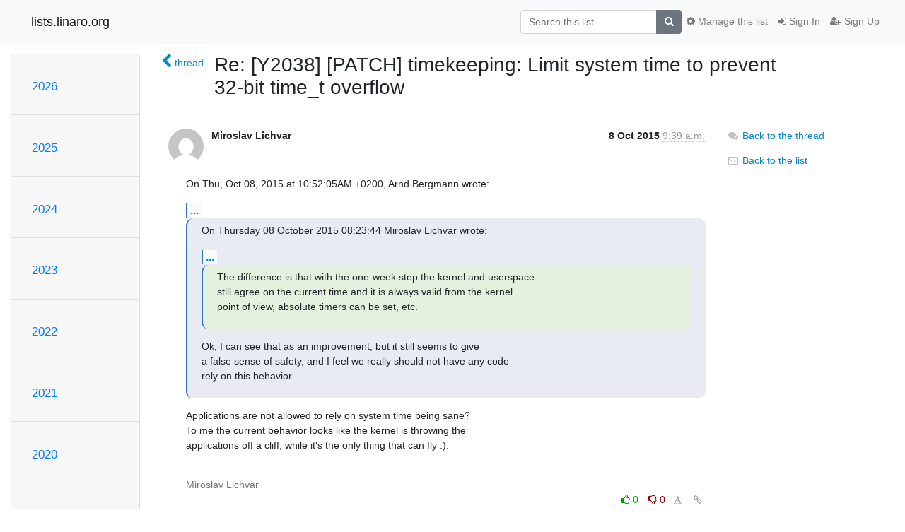

--- FILE ---
content_type: text/html; charset=utf-8
request_url: https://lists.linaro.org/archives/list/y2038@lists.linaro.org/message/M26IZ7ZJDTASKQVSQ43HGTZLNWZ5TRDN/
body_size: 5008
content:




<!DOCTYPE HTML>
<html>
    <head>
        <meta http-equiv="Content-Type" content="text/html; charset=UTF-8" />
        <meta name="viewport" content="width=device-width, initial-scale=1.0" />
        <meta name="ROBOTS" content="INDEX, FOLLOW" />
        <title>
Re: [Y2038] [PATCH] timekeeping: Limit system time to prevent 32-bit time_t overflow - Y2038 - lists.linaro.org
</title>
        <meta name="author" content="" />
        <meta name="dc.language" content="en" />
        <link rel="shortcut icon" href="/static/hyperkitty/img/favicon.ico" />
        <link rel="stylesheet" href="/static/hyperkitty/libs/jquery/smoothness/jquery-ui-1.10.3.custom.min.css" type="text/css" media="all" />
        <link rel="stylesheet" href="/static/hyperkitty/libs/fonts/font-awesome/css/font-awesome.min.css" type="text/css" media="all" />
        <link rel="stylesheet" href="/static/CACHE/css/output.6f82619634d6.css" type="text/css" media="all"><link rel="stylesheet" href="/static/CACHE/css/output.d3034b4f9b48.css" type="text/css"><link rel="stylesheet" href="/static/CACHE/css/output.f70fba0033fb.css" type="text/css" media="all">
         
        
        

    </head>

    <body>

    


    <nav class="navbar sticky-top navbar-light bg-light navbar-expand-md">
        <div class="container">
            <div class="navbar-header col-md"> <!--part of navbar that's always present-->
                <button type="button" class="navbar-toggler collapsed" data-toggle="collapse" data-target=".navbar-collapse">
                    <span class="fa fa-bars"></span>
                </button>
                <a class="navbar-brand" href="/archives/">lists.linaro.org</a>

            </div> <!-- /navbar-header -->

            <div class="navbar-collapse collapse justify-content-end"> <!--part of navbar that's collapsed on small screens-->
                <!-- show dropdown for smaller viewports b/c login name/email may be too long -->
                <!-- only show this extra button/dropdown if we're in small screen sizes -->
                <div class="nav navbar-nav navbar-right auth dropdown d-sm-none">
                  <a href="#" role="button" class="btn dropdown-toggle" id="loginDropdownMenu"
                     data-toggle="dropdown" aria-haspopup="true" aria-expanded="false">
                        
                            <span class="fa fa-bars"></span>
                        
                    </a>
                      
                            <a role="menuitem" tabindex="-1" href="/accounts/login/?next=/archives/list/y2038%40lists.linaro.org/message/M26IZ7ZJDTASKQVSQ43HGTZLNWZ5TRDN/">
                                <span class="fa fa-sign-in"></span>
                                Sign In
                            </a>
                            <a role="menuitem" tabindex="-1" href="/accounts/signup/?next=/archives/list/y2038%40lists.linaro.org/message/M26IZ7ZJDTASKQVSQ43HGTZLNWZ5TRDN/">
                                <span class="fa fa-user-plus"></span>
                                Sign Up
                            </a>
                        

                </div>
                <form name="search" method="get" action="/archives/search" class="navbar-form navbar-right my-2 my-lg-2 order-1" role="search">
                    <input type="hidden" name="mlist" value="y2038@lists.linaro.org" />
                        <div class="input-group">
                            <input name="q" type="text" class="form-control"
                                   placeholder="Search this list"
                                   
                                   />
                            <span class="input-group-append">
                                <button class="btn btn-secondary" type="submit"><span class="fa fa-search"></span></button>
                            </span>
                        </div>
                </form>
                <!-- larger viewports -->
                <ul class="nav navbar-nav d-none d-sm-flex auth order-3">
                    
                        <li class="nav-item"><a href="/accounts/login/?next=/archives/list/y2038%40lists.linaro.org/message/M26IZ7ZJDTASKQVSQ43HGTZLNWZ5TRDN/" class="nav-link">
                            <span class="fa fa-sign-in"></span>
                            Sign In
                        </a></li>
                        <li class="nav-item"><a href="/accounts/signup/?next=/archives/list/y2038%40lists.linaro.org/message/M26IZ7ZJDTASKQVSQ43HGTZLNWZ5TRDN/" class="nav-link">
                            <span class="fa fa-user-plus"></span>
                            Sign Up
                        </a></li>
                    
                </ul>

                
                <ul class="nav navbar-nav order-2">
                    <li class="nav-item">
                    
                    <a href="/mailman3/lists/y2038.lists.linaro.org/" class="nav-link">
                        <span class="fa fa-cog"></span>
                        Manage this list
                    </a>
                    
                    </li>
                </ul>
                


            </div> <!--/navbar-collapse -->
        </div> <!-- /container for navbar -->
    </nav>

    

     <div class="modal fade" tabindex="-1" role="dialog" id="keyboard-shortcuts">
       <div class="modal-dialog" role="document">
         <div class="modal-content">
           <div class="modal-header">
             <button type="button" class="close" data-dismiss="modal" aria-label="Close"><span aria-hidden="true">&times;</span></button>
             <h4 class="modal-title">Keyboard Shortcuts</h4>
           </div>
           <div class="modal-body">
             <h3>Thread View</h3>
             <ul>
               <li><code>j</code>: Next unread message </li>
               <li><code>k</code>: Previous unread message </li>
               <li><code>j a</code>: Jump to all threads
               <li><code>j l</code>: Jump to MailingList overview
             </ul>
           </div>
         </div><!-- /.modal-content -->
       </div><!-- /.modal-dialog -->
     </div><!-- /.modal -->

     <div class="container">
        

<div class="row">






<div class="d-none d-md-block col-sm-2">
    <div class="row">
        <div class="col-12 accordion" id="months-list">
            
            <div class="card">
                <div class="card-header">
                    <h3 class="card-title btn btn-link">
                        <a data-toggle="collapse" data-target="#collapse0">
                            2026
                        </a>
                    </h3>
                </div>
                <div id="collapse0" class="panel-collapse
                         
                          collapse 
                         
                         " data-parent="#months-list">
                    <div class="card-body">
                        <ul class="list-unstyled">
                            
                            <li class="">
                                <a href="/archives/list/y2038@lists.linaro.org/2026/1/"
                                >January</a>
                            </li>
                            
                        </ul>
                    </div>
                </div>
            </div>
            
            <div class="card">
                <div class="card-header">
                    <h3 class="card-title btn btn-link">
                        <a data-toggle="collapse" data-target="#collapse1">
                            2025
                        </a>
                    </h3>
                </div>
                <div id="collapse1" class="panel-collapse
                         
                          collapse 
                         
                         " data-parent="#months-list">
                    <div class="card-body">
                        <ul class="list-unstyled">
                            
                            <li class="">
                                <a href="/archives/list/y2038@lists.linaro.org/2025/12/"
                                >December</a>
                            </li>
                            
                            <li class="">
                                <a href="/archives/list/y2038@lists.linaro.org/2025/11/"
                                >November</a>
                            </li>
                            
                            <li class="">
                                <a href="/archives/list/y2038@lists.linaro.org/2025/10/"
                                >October</a>
                            </li>
                            
                            <li class="">
                                <a href="/archives/list/y2038@lists.linaro.org/2025/9/"
                                >September</a>
                            </li>
                            
                            <li class="">
                                <a href="/archives/list/y2038@lists.linaro.org/2025/8/"
                                >August</a>
                            </li>
                            
                            <li class="">
                                <a href="/archives/list/y2038@lists.linaro.org/2025/7/"
                                >July</a>
                            </li>
                            
                            <li class="">
                                <a href="/archives/list/y2038@lists.linaro.org/2025/6/"
                                >June</a>
                            </li>
                            
                            <li class="">
                                <a href="/archives/list/y2038@lists.linaro.org/2025/5/"
                                >May</a>
                            </li>
                            
                            <li class="">
                                <a href="/archives/list/y2038@lists.linaro.org/2025/4/"
                                >April</a>
                            </li>
                            
                            <li class="">
                                <a href="/archives/list/y2038@lists.linaro.org/2025/3/"
                                >March</a>
                            </li>
                            
                            <li class="">
                                <a href="/archives/list/y2038@lists.linaro.org/2025/2/"
                                >February</a>
                            </li>
                            
                            <li class="">
                                <a href="/archives/list/y2038@lists.linaro.org/2025/1/"
                                >January</a>
                            </li>
                            
                        </ul>
                    </div>
                </div>
            </div>
            
            <div class="card">
                <div class="card-header">
                    <h3 class="card-title btn btn-link">
                        <a data-toggle="collapse" data-target="#collapse2">
                            2024
                        </a>
                    </h3>
                </div>
                <div id="collapse2" class="panel-collapse
                         
                          collapse 
                         
                         " data-parent="#months-list">
                    <div class="card-body">
                        <ul class="list-unstyled">
                            
                            <li class="">
                                <a href="/archives/list/y2038@lists.linaro.org/2024/12/"
                                >December</a>
                            </li>
                            
                            <li class="">
                                <a href="/archives/list/y2038@lists.linaro.org/2024/11/"
                                >November</a>
                            </li>
                            
                            <li class="">
                                <a href="/archives/list/y2038@lists.linaro.org/2024/10/"
                                >October</a>
                            </li>
                            
                            <li class="">
                                <a href="/archives/list/y2038@lists.linaro.org/2024/9/"
                                >September</a>
                            </li>
                            
                            <li class="">
                                <a href="/archives/list/y2038@lists.linaro.org/2024/8/"
                                >August</a>
                            </li>
                            
                            <li class="">
                                <a href="/archives/list/y2038@lists.linaro.org/2024/7/"
                                >July</a>
                            </li>
                            
                            <li class="">
                                <a href="/archives/list/y2038@lists.linaro.org/2024/6/"
                                >June</a>
                            </li>
                            
                            <li class="">
                                <a href="/archives/list/y2038@lists.linaro.org/2024/5/"
                                >May</a>
                            </li>
                            
                            <li class="">
                                <a href="/archives/list/y2038@lists.linaro.org/2024/4/"
                                >April</a>
                            </li>
                            
                            <li class="">
                                <a href="/archives/list/y2038@lists.linaro.org/2024/3/"
                                >March</a>
                            </li>
                            
                            <li class="">
                                <a href="/archives/list/y2038@lists.linaro.org/2024/2/"
                                >February</a>
                            </li>
                            
                            <li class="">
                                <a href="/archives/list/y2038@lists.linaro.org/2024/1/"
                                >January</a>
                            </li>
                            
                        </ul>
                    </div>
                </div>
            </div>
            
            <div class="card">
                <div class="card-header">
                    <h3 class="card-title btn btn-link">
                        <a data-toggle="collapse" data-target="#collapse3">
                            2023
                        </a>
                    </h3>
                </div>
                <div id="collapse3" class="panel-collapse
                         
                          collapse 
                         
                         " data-parent="#months-list">
                    <div class="card-body">
                        <ul class="list-unstyled">
                            
                            <li class="">
                                <a href="/archives/list/y2038@lists.linaro.org/2023/12/"
                                >December</a>
                            </li>
                            
                            <li class="">
                                <a href="/archives/list/y2038@lists.linaro.org/2023/11/"
                                >November</a>
                            </li>
                            
                            <li class="">
                                <a href="/archives/list/y2038@lists.linaro.org/2023/10/"
                                >October</a>
                            </li>
                            
                            <li class="">
                                <a href="/archives/list/y2038@lists.linaro.org/2023/9/"
                                >September</a>
                            </li>
                            
                            <li class="">
                                <a href="/archives/list/y2038@lists.linaro.org/2023/8/"
                                >August</a>
                            </li>
                            
                            <li class="">
                                <a href="/archives/list/y2038@lists.linaro.org/2023/7/"
                                >July</a>
                            </li>
                            
                            <li class="">
                                <a href="/archives/list/y2038@lists.linaro.org/2023/6/"
                                >June</a>
                            </li>
                            
                            <li class="">
                                <a href="/archives/list/y2038@lists.linaro.org/2023/5/"
                                >May</a>
                            </li>
                            
                            <li class="">
                                <a href="/archives/list/y2038@lists.linaro.org/2023/4/"
                                >April</a>
                            </li>
                            
                            <li class="">
                                <a href="/archives/list/y2038@lists.linaro.org/2023/3/"
                                >March</a>
                            </li>
                            
                            <li class="">
                                <a href="/archives/list/y2038@lists.linaro.org/2023/2/"
                                >February</a>
                            </li>
                            
                            <li class="">
                                <a href="/archives/list/y2038@lists.linaro.org/2023/1/"
                                >January</a>
                            </li>
                            
                        </ul>
                    </div>
                </div>
            </div>
            
            <div class="card">
                <div class="card-header">
                    <h3 class="card-title btn btn-link">
                        <a data-toggle="collapse" data-target="#collapse4">
                            2022
                        </a>
                    </h3>
                </div>
                <div id="collapse4" class="panel-collapse
                         
                          collapse 
                         
                         " data-parent="#months-list">
                    <div class="card-body">
                        <ul class="list-unstyled">
                            
                            <li class="">
                                <a href="/archives/list/y2038@lists.linaro.org/2022/12/"
                                >December</a>
                            </li>
                            
                            <li class="">
                                <a href="/archives/list/y2038@lists.linaro.org/2022/11/"
                                >November</a>
                            </li>
                            
                            <li class="">
                                <a href="/archives/list/y2038@lists.linaro.org/2022/10/"
                                >October</a>
                            </li>
                            
                            <li class="">
                                <a href="/archives/list/y2038@lists.linaro.org/2022/9/"
                                >September</a>
                            </li>
                            
                            <li class="">
                                <a href="/archives/list/y2038@lists.linaro.org/2022/8/"
                                >August</a>
                            </li>
                            
                            <li class="">
                                <a href="/archives/list/y2038@lists.linaro.org/2022/7/"
                                >July</a>
                            </li>
                            
                            <li class="">
                                <a href="/archives/list/y2038@lists.linaro.org/2022/6/"
                                >June</a>
                            </li>
                            
                            <li class="">
                                <a href="/archives/list/y2038@lists.linaro.org/2022/5/"
                                >May</a>
                            </li>
                            
                            <li class="">
                                <a href="/archives/list/y2038@lists.linaro.org/2022/4/"
                                >April</a>
                            </li>
                            
                            <li class="">
                                <a href="/archives/list/y2038@lists.linaro.org/2022/3/"
                                >March</a>
                            </li>
                            
                            <li class="">
                                <a href="/archives/list/y2038@lists.linaro.org/2022/2/"
                                >February</a>
                            </li>
                            
                            <li class="">
                                <a href="/archives/list/y2038@lists.linaro.org/2022/1/"
                                >January</a>
                            </li>
                            
                        </ul>
                    </div>
                </div>
            </div>
            
            <div class="card">
                <div class="card-header">
                    <h3 class="card-title btn btn-link">
                        <a data-toggle="collapse" data-target="#collapse5">
                            2021
                        </a>
                    </h3>
                </div>
                <div id="collapse5" class="panel-collapse
                         
                          collapse 
                         
                         " data-parent="#months-list">
                    <div class="card-body">
                        <ul class="list-unstyled">
                            
                            <li class="">
                                <a href="/archives/list/y2038@lists.linaro.org/2021/12/"
                                >December</a>
                            </li>
                            
                            <li class="">
                                <a href="/archives/list/y2038@lists.linaro.org/2021/11/"
                                >November</a>
                            </li>
                            
                            <li class="">
                                <a href="/archives/list/y2038@lists.linaro.org/2021/10/"
                                >October</a>
                            </li>
                            
                            <li class="">
                                <a href="/archives/list/y2038@lists.linaro.org/2021/9/"
                                >September</a>
                            </li>
                            
                            <li class="">
                                <a href="/archives/list/y2038@lists.linaro.org/2021/8/"
                                >August</a>
                            </li>
                            
                            <li class="">
                                <a href="/archives/list/y2038@lists.linaro.org/2021/7/"
                                >July</a>
                            </li>
                            
                            <li class="">
                                <a href="/archives/list/y2038@lists.linaro.org/2021/6/"
                                >June</a>
                            </li>
                            
                            <li class="">
                                <a href="/archives/list/y2038@lists.linaro.org/2021/5/"
                                >May</a>
                            </li>
                            
                            <li class="">
                                <a href="/archives/list/y2038@lists.linaro.org/2021/4/"
                                >April</a>
                            </li>
                            
                            <li class="">
                                <a href="/archives/list/y2038@lists.linaro.org/2021/3/"
                                >March</a>
                            </li>
                            
                            <li class="">
                                <a href="/archives/list/y2038@lists.linaro.org/2021/2/"
                                >February</a>
                            </li>
                            
                            <li class="">
                                <a href="/archives/list/y2038@lists.linaro.org/2021/1/"
                                >January</a>
                            </li>
                            
                        </ul>
                    </div>
                </div>
            </div>
            
            <div class="card">
                <div class="card-header">
                    <h3 class="card-title btn btn-link">
                        <a data-toggle="collapse" data-target="#collapse6">
                            2020
                        </a>
                    </h3>
                </div>
                <div id="collapse6" class="panel-collapse
                         
                          collapse 
                         
                         " data-parent="#months-list">
                    <div class="card-body">
                        <ul class="list-unstyled">
                            
                            <li class="">
                                <a href="/archives/list/y2038@lists.linaro.org/2020/12/"
                                >December</a>
                            </li>
                            
                            <li class="">
                                <a href="/archives/list/y2038@lists.linaro.org/2020/11/"
                                >November</a>
                            </li>
                            
                            <li class="">
                                <a href="/archives/list/y2038@lists.linaro.org/2020/10/"
                                >October</a>
                            </li>
                            
                            <li class="">
                                <a href="/archives/list/y2038@lists.linaro.org/2020/9/"
                                >September</a>
                            </li>
                            
                            <li class="">
                                <a href="/archives/list/y2038@lists.linaro.org/2020/8/"
                                >August</a>
                            </li>
                            
                            <li class="">
                                <a href="/archives/list/y2038@lists.linaro.org/2020/7/"
                                >July</a>
                            </li>
                            
                            <li class="">
                                <a href="/archives/list/y2038@lists.linaro.org/2020/6/"
                                >June</a>
                            </li>
                            
                            <li class="">
                                <a href="/archives/list/y2038@lists.linaro.org/2020/5/"
                                >May</a>
                            </li>
                            
                            <li class="">
                                <a href="/archives/list/y2038@lists.linaro.org/2020/4/"
                                >April</a>
                            </li>
                            
                            <li class="">
                                <a href="/archives/list/y2038@lists.linaro.org/2020/3/"
                                >March</a>
                            </li>
                            
                            <li class="">
                                <a href="/archives/list/y2038@lists.linaro.org/2020/2/"
                                >February</a>
                            </li>
                            
                            <li class="">
                                <a href="/archives/list/y2038@lists.linaro.org/2020/1/"
                                >January</a>
                            </li>
                            
                        </ul>
                    </div>
                </div>
            </div>
            
            <div class="card">
                <div class="card-header">
                    <h3 class="card-title btn btn-link">
                        <a data-toggle="collapse" data-target="#collapse7">
                            2019
                        </a>
                    </h3>
                </div>
                <div id="collapse7" class="panel-collapse
                         
                          collapse 
                         
                         " data-parent="#months-list">
                    <div class="card-body">
                        <ul class="list-unstyled">
                            
                            <li class="">
                                <a href="/archives/list/y2038@lists.linaro.org/2019/12/"
                                >December</a>
                            </li>
                            
                            <li class="">
                                <a href="/archives/list/y2038@lists.linaro.org/2019/11/"
                                >November</a>
                            </li>
                            
                            <li class="">
                                <a href="/archives/list/y2038@lists.linaro.org/2019/10/"
                                >October</a>
                            </li>
                            
                            <li class="">
                                <a href="/archives/list/y2038@lists.linaro.org/2019/9/"
                                >September</a>
                            </li>
                            
                            <li class="">
                                <a href="/archives/list/y2038@lists.linaro.org/2019/8/"
                                >August</a>
                            </li>
                            
                            <li class="">
                                <a href="/archives/list/y2038@lists.linaro.org/2019/7/"
                                >July</a>
                            </li>
                            
                            <li class="">
                                <a href="/archives/list/y2038@lists.linaro.org/2019/6/"
                                >June</a>
                            </li>
                            
                            <li class="">
                                <a href="/archives/list/y2038@lists.linaro.org/2019/5/"
                                >May</a>
                            </li>
                            
                            <li class="">
                                <a href="/archives/list/y2038@lists.linaro.org/2019/4/"
                                >April</a>
                            </li>
                            
                            <li class="">
                                <a href="/archives/list/y2038@lists.linaro.org/2019/3/"
                                >March</a>
                            </li>
                            
                            <li class="">
                                <a href="/archives/list/y2038@lists.linaro.org/2019/2/"
                                >February</a>
                            </li>
                            
                            <li class="">
                                <a href="/archives/list/y2038@lists.linaro.org/2019/1/"
                                >January</a>
                            </li>
                            
                        </ul>
                    </div>
                </div>
            </div>
            
            <div class="card">
                <div class="card-header">
                    <h3 class="card-title btn btn-link">
                        <a data-toggle="collapse" data-target="#collapse8">
                            2018
                        </a>
                    </h3>
                </div>
                <div id="collapse8" class="panel-collapse
                         
                          collapse 
                         
                         " data-parent="#months-list">
                    <div class="card-body">
                        <ul class="list-unstyled">
                            
                            <li class="">
                                <a href="/archives/list/y2038@lists.linaro.org/2018/12/"
                                >December</a>
                            </li>
                            
                            <li class="">
                                <a href="/archives/list/y2038@lists.linaro.org/2018/11/"
                                >November</a>
                            </li>
                            
                            <li class="">
                                <a href="/archives/list/y2038@lists.linaro.org/2018/10/"
                                >October</a>
                            </li>
                            
                            <li class="">
                                <a href="/archives/list/y2038@lists.linaro.org/2018/9/"
                                >September</a>
                            </li>
                            
                            <li class="">
                                <a href="/archives/list/y2038@lists.linaro.org/2018/8/"
                                >August</a>
                            </li>
                            
                            <li class="">
                                <a href="/archives/list/y2038@lists.linaro.org/2018/7/"
                                >July</a>
                            </li>
                            
                            <li class="">
                                <a href="/archives/list/y2038@lists.linaro.org/2018/6/"
                                >June</a>
                            </li>
                            
                            <li class="">
                                <a href="/archives/list/y2038@lists.linaro.org/2018/5/"
                                >May</a>
                            </li>
                            
                            <li class="">
                                <a href="/archives/list/y2038@lists.linaro.org/2018/4/"
                                >April</a>
                            </li>
                            
                            <li class="">
                                <a href="/archives/list/y2038@lists.linaro.org/2018/3/"
                                >March</a>
                            </li>
                            
                            <li class="">
                                <a href="/archives/list/y2038@lists.linaro.org/2018/2/"
                                >February</a>
                            </li>
                            
                            <li class="">
                                <a href="/archives/list/y2038@lists.linaro.org/2018/1/"
                                >January</a>
                            </li>
                            
                        </ul>
                    </div>
                </div>
            </div>
            
            <div class="card">
                <div class="card-header">
                    <h3 class="card-title btn btn-link">
                        <a data-toggle="collapse" data-target="#collapse9">
                            2017
                        </a>
                    </h3>
                </div>
                <div id="collapse9" class="panel-collapse
                         
                          collapse 
                         
                         " data-parent="#months-list">
                    <div class="card-body">
                        <ul class="list-unstyled">
                            
                            <li class="">
                                <a href="/archives/list/y2038@lists.linaro.org/2017/12/"
                                >December</a>
                            </li>
                            
                            <li class="">
                                <a href="/archives/list/y2038@lists.linaro.org/2017/11/"
                                >November</a>
                            </li>
                            
                            <li class="">
                                <a href="/archives/list/y2038@lists.linaro.org/2017/10/"
                                >October</a>
                            </li>
                            
                            <li class="">
                                <a href="/archives/list/y2038@lists.linaro.org/2017/9/"
                                >September</a>
                            </li>
                            
                            <li class="">
                                <a href="/archives/list/y2038@lists.linaro.org/2017/8/"
                                >August</a>
                            </li>
                            
                            <li class="">
                                <a href="/archives/list/y2038@lists.linaro.org/2017/7/"
                                >July</a>
                            </li>
                            
                            <li class="">
                                <a href="/archives/list/y2038@lists.linaro.org/2017/6/"
                                >June</a>
                            </li>
                            
                            <li class="">
                                <a href="/archives/list/y2038@lists.linaro.org/2017/5/"
                                >May</a>
                            </li>
                            
                            <li class="">
                                <a href="/archives/list/y2038@lists.linaro.org/2017/4/"
                                >April</a>
                            </li>
                            
                            <li class="">
                                <a href="/archives/list/y2038@lists.linaro.org/2017/3/"
                                >March</a>
                            </li>
                            
                            <li class="">
                                <a href="/archives/list/y2038@lists.linaro.org/2017/2/"
                                >February</a>
                            </li>
                            
                            <li class="">
                                <a href="/archives/list/y2038@lists.linaro.org/2017/1/"
                                >January</a>
                            </li>
                            
                        </ul>
                    </div>
                </div>
            </div>
            
            <div class="card">
                <div class="card-header">
                    <h3 class="card-title btn btn-link">
                        <a data-toggle="collapse" data-target="#collapse10">
                            2016
                        </a>
                    </h3>
                </div>
                <div id="collapse10" class="panel-collapse
                         
                          collapse 
                         
                         " data-parent="#months-list">
                    <div class="card-body">
                        <ul class="list-unstyled">
                            
                            <li class="">
                                <a href="/archives/list/y2038@lists.linaro.org/2016/12/"
                                >December</a>
                            </li>
                            
                            <li class="">
                                <a href="/archives/list/y2038@lists.linaro.org/2016/11/"
                                >November</a>
                            </li>
                            
                            <li class="">
                                <a href="/archives/list/y2038@lists.linaro.org/2016/10/"
                                >October</a>
                            </li>
                            
                            <li class="">
                                <a href="/archives/list/y2038@lists.linaro.org/2016/9/"
                                >September</a>
                            </li>
                            
                            <li class="">
                                <a href="/archives/list/y2038@lists.linaro.org/2016/8/"
                                >August</a>
                            </li>
                            
                            <li class="">
                                <a href="/archives/list/y2038@lists.linaro.org/2016/7/"
                                >July</a>
                            </li>
                            
                            <li class="">
                                <a href="/archives/list/y2038@lists.linaro.org/2016/6/"
                                >June</a>
                            </li>
                            
                            <li class="">
                                <a href="/archives/list/y2038@lists.linaro.org/2016/5/"
                                >May</a>
                            </li>
                            
                            <li class="">
                                <a href="/archives/list/y2038@lists.linaro.org/2016/4/"
                                >April</a>
                            </li>
                            
                            <li class="">
                                <a href="/archives/list/y2038@lists.linaro.org/2016/3/"
                                >March</a>
                            </li>
                            
                            <li class="">
                                <a href="/archives/list/y2038@lists.linaro.org/2016/2/"
                                >February</a>
                            </li>
                            
                            <li class="">
                                <a href="/archives/list/y2038@lists.linaro.org/2016/1/"
                                >January</a>
                            </li>
                            
                        </ul>
                    </div>
                </div>
            </div>
            
            <div class="card">
                <div class="card-header">
                    <h3 class="card-title btn btn-link">
                        <a data-toggle="collapse" data-target="#collapse11">
                            2015
                        </a>
                    </h3>
                </div>
                <div id="collapse11" class="panel-collapse
                         
                          show 
                         
                         " data-parent="#months-list">
                    <div class="card-body">
                        <ul class="list-unstyled">
                            
                            <li class="">
                                <a href="/archives/list/y2038@lists.linaro.org/2015/12/"
                                >December</a>
                            </li>
                            
                            <li class="">
                                <a href="/archives/list/y2038@lists.linaro.org/2015/11/"
                                >November</a>
                            </li>
                            
                            <li class="current">
                                <a href="/archives/list/y2038@lists.linaro.org/2015/10/"
                                >October</a>
                            </li>
                            
                            <li class="">
                                <a href="/archives/list/y2038@lists.linaro.org/2015/9/"
                                >September</a>
                            </li>
                            
                            <li class="">
                                <a href="/archives/list/y2038@lists.linaro.org/2015/8/"
                                >August</a>
                            </li>
                            
                            <li class="">
                                <a href="/archives/list/y2038@lists.linaro.org/2015/7/"
                                >July</a>
                            </li>
                            
                            <li class="">
                                <a href="/archives/list/y2038@lists.linaro.org/2015/6/"
                                >June</a>
                            </li>
                            
                            <li class="">
                                <a href="/archives/list/y2038@lists.linaro.org/2015/5/"
                                >May</a>
                            </li>
                            
                            <li class="">
                                <a href="/archives/list/y2038@lists.linaro.org/2015/4/"
                                >April</a>
                            </li>
                            
                        </ul>
                    </div>
                </div>
            </div>
            
        </div>
    </div>
    



<div class="d-none d-md-inline col-12 col-md-2">
    <div class="row d-flex justify-content-center flex-column align-items-center">
        
        <a href="/archives/list/y2038@lists.linaro.org/"
           class="btn btn-outline-primary p-2 m-2">
            <span class="fa fa-backward"></span>
            List overview</a>

        
        
    </br>
    <!-- Download as mbox -->
    
    <a href="/archives/list/y2038@lists.linaro.org/export/y2038@lists.linaro.org-M26IZ7ZJDTASKQVSQ43HGTZLNWZ5TRDN.mbox.gz?message=M26IZ7ZJDTASKQVSQ43HGTZLNWZ5TRDN" title="This message in gzipped mbox format"
          class="btn btn-outline-primary p-2 m-2">
        <i class="fa fa-download"></i> Download</a>
    
</div>
</div>


</div>



    <div class="col-12 col-md-10">

        <div class="message-header row">
        <div class="col-tn-2 message-back">
            <a href="/archives/list/y2038@lists.linaro.org/thread/M2KMRKX4PLZRPWEPYJI2MK4JFVORBQ6P/#M26IZ7ZJDTASKQVSQ43HGTZLNWZ5TRDN">
                <span class="fa fa-chevron-left icon"></span>
                <span class="d-none d-md-inline hidden-tn hidden-xs">thread</span>
            </a>
        </div>
        <div class="col-10">
            <h1>Re: [Y2038] [PATCH] timekeeping: Limit system time to prevent 32-bit time_t overflow</h1>
        </div>
        </div>

        <div class="row">
            <div class="col-lg-9">
                <section id="thread-content">
                    





<div class="email email-first">

    <div id="M26IZ7ZJDTASKQVSQ43HGTZLNWZ5TRDN" class="email-header">
        <div class="gravatar-wrapper">
            <div class="gravatar circle">
                <img class="gravatar" src="https://secure.gravatar.com/avatar/64a706b299e8307793da5be8786d667f.jpg?s=120&amp;d=mm&amp;r=g" width="120" height="120" alt="" />
            </div>
            <div class="email-author">
                <span class="name">
                    
                       Miroslav Lichvar
                    
                </span>
            </div>
        </div>
        <div class="email-date right">
            
            
            <span class="date d-none d-sm-inline">
                8 Oct
                
                    2015
                
            </span>
            <span class="date d-sm-none">
                8 Oct
                
                '15
                
            </span>
            
            <div class="time">
                <span title="Sender's time: Oct. 8, 2015, 11:39 a.m.">9:39 a.m.</span>
            </div>

        </div>
        
    </div> <!-- /email-header: gravatar, author-info, date, peramlink, changed_subject -->
    <div class="email-body ">
      <p>On Thu, Oct 08, 2015 at 10:52:05AM +0200, Arnd Bergmann wrote:</p>
<div class="quoted-switch"><a href="#">...</a></div><blockquote class="blockquote quoted-text"><p>On Thursday 08 October 2015 08:23:44 Miroslav Lichvar wrote:</p>
<div class="quoted-switch"><a href="#">...</a></div><blockquote class="blockquote quoted-text"><p>The difference is that with the one-week step the kernel and userspace
still agree on the current time and it is always valid from the kernel
point of view, absolute timers can be set, etc.</p>
</blockquote><p>Ok, I can see that as an improvement, but it still seems to give
a false sense of safety, and I feel we really should not have any code
rely on this behavior.</p>
</blockquote><p>Applications are not allowed to rely on system time being sane?
To me the current behavior looks like the kernel is throwing the
applications off a cliff, while it's the only thing that can fly :).</p>
<div class="text-muted">-- 
Miroslav Lichvar
</div>
    </div>

    

    <div class="email-info">
      <div class="likeform-wrapper right">
        <div class="messagelink pull-right">
          <span class="fa fa-font cursor-pointer toggle-font"
                title="Display in fixed font"
                data-toggle="tooltip" data-placement="bottom"></span>
          <a href="/archives/list/y2038@lists.linaro.org/message/M26IZ7ZJDTASKQVSQ43HGTZLNWZ5TRDN/"
             title="Permalink for this message"
             data-toggle="tooltip" data-placement="bottom"><i class="fa fa-link"></i></a>
        </div>
        

    <form method="post" class="likeform"
          action="/archives/list/y2038@lists.linaro.org/message/M26IZ7ZJDTASKQVSQ43HGTZLNWZ5TRDN/vote">
    <input type="hidden" name="csrfmiddlewaretoken" value="C8PX41Mx4hQVVaSkFPAIiphHu906V4cn974p83VLHwx6I1ywuixkkl41bTWDtLBg">
    

		<!-- Hide the status icon
		<i class="icomoon likestatus neutral"></i> -->

		<!-- <span>+0/-0</span> -->
		
			<a class="youlike vote disabled" title="You must be logged-in to vote."
			href="#like" data-vote="1">
					<i class="fa fa-thumbs-o-up"></i> 0
			</a>
			<a class="youdislike vote disabled" title="You must be logged-in to vote."
			href="#dislike" data-vote="-1">
				<i class="fa fa-thumbs-o-down"></i> 0
			</a>
		
    

    </form>

        </div>

        <!-- Reply link -->
        
        
        <a class="reply reply-mailto" title="Sign in to reply online"
           href="mailto:y2038@lists.linaro.org?Subject=Re%3A%20%5BY2038%5D%20%5BPATCH%5D%20timekeeping%3A%20Limit%20system%20time%20to%20prevent%2032-bit%20time_t%20overflow&amp;In-Reply-To=&lt;20151008093923.GQ5778%40localhost&gt;">
            <i class="fa fa-reply"></i>
            Reply
        </a>
        
        

        <!-- Attachments -->
        
        <!-- Reply form -->
        

    </div>

</div>

                </section>
            </div>
            <div class="col-lg-3">
                



<!-- right column -->
<section id="message-overview-info">

    <p>
        <a href="/archives/list/y2038@lists.linaro.org/thread/M2KMRKX4PLZRPWEPYJI2MK4JFVORBQ6P/#M26IZ7ZJDTASKQVSQ43HGTZLNWZ5TRDN">
            <i class="fa fa-fw fa-comments"></i>
            <span class="hidden-tn hidden-xs">Back to the thread</span>
        </a>
    </p>

    <p>
        <a href="/archives/list/y2038@lists.linaro.org/">
            <i class="fa fa-fw fa-envelope-o"></i>
            Back to the list
        </a>
    </p>

    

</section>

            </div>
        </div>

    </div>

</div>


    </div> <!-- /container for content -->

    <footer class="footer">
      <div class="container">
        <p class="text-muted">
            Powered by <a href="http://hyperkitty.readthedocs.org">HyperKitty</a> version 1.3.5.
        </p>
      </div>
    </footer>

    <script src="/static/hyperkitty/libs/jquery/jquery-3.6.0.min.js"></script>
    <script src="/static/hyperkitty/libs/jquery/jquery-ui-1.10.3.custom.min.js"></script>
    <script src="/static/CACHE/js/output.da7ecd7e6bf6.js"></script>
     

    


    </body>
</html>
